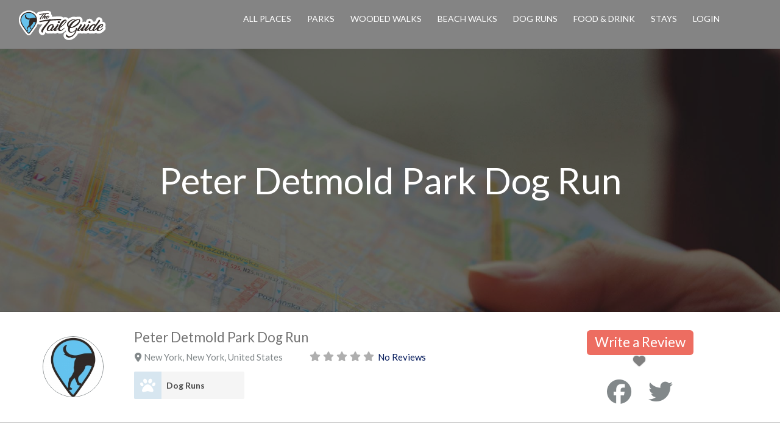

--- FILE ---
content_type: text/html; charset=utf-8
request_url: https://www.google.com/recaptcha/api2/aframe
body_size: 268
content:
<!DOCTYPE HTML><html><head><meta http-equiv="content-type" content="text/html; charset=UTF-8"></head><body><script nonce="JTEDy2ae7V5XPeU04m-7bw">/** Anti-fraud and anti-abuse applications only. See google.com/recaptcha */ try{var clients={'sodar':'https://pagead2.googlesyndication.com/pagead/sodar?'};window.addEventListener("message",function(a){try{if(a.source===window.parent){var b=JSON.parse(a.data);var c=clients[b['id']];if(c){var d=document.createElement('img');d.src=c+b['params']+'&rc='+(localStorage.getItem("rc::a")?sessionStorage.getItem("rc::b"):"");window.document.body.appendChild(d);sessionStorage.setItem("rc::e",parseInt(sessionStorage.getItem("rc::e")||0)+1);localStorage.setItem("rc::h",'1769969624937');}}}catch(b){}});window.parent.postMessage("_grecaptcha_ready", "*");}catch(b){}</script></body></html>